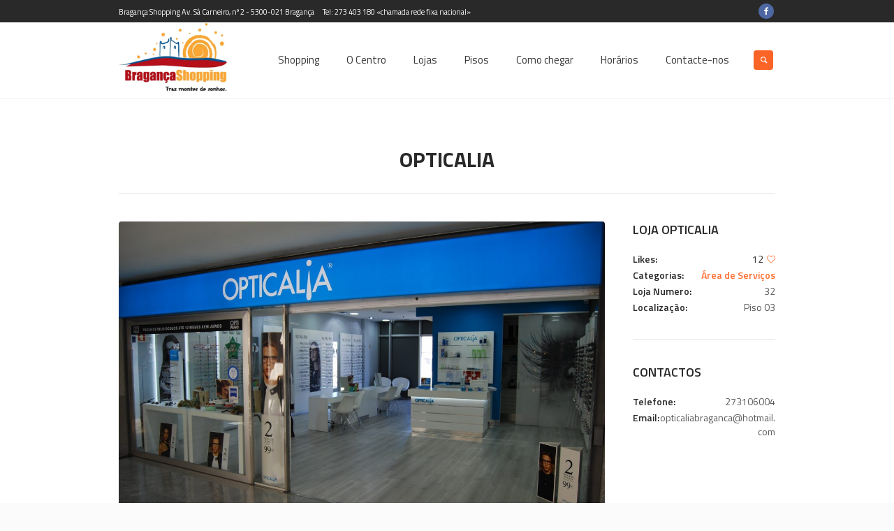

--- FILE ---
content_type: text/html; charset=UTF-8
request_url: http://www.bragancashopping.com/loja/opticalia/
body_size: 48027
content:
<!DOCTYPE html>
<html lang="pt-PT" class="cmsmasters_html">
<head>
<meta charset="UTF-8" />
<meta name="viewport" content="width=device-width, initial-scale=1, maximum-scale=1" />
<meta name="format-detection" content="telephone=no" />
<link rel="profile" href="http://gmpg.org/xfn/11" />
<link rel="pingback" href="http://www.bragancashopping.com/xmlrpc.php" />

<meta name='robots' content='index, follow, max-image-preview:large, max-snippet:-1, max-video-preview:-1' />

	<!-- This site is optimized with the Yoast SEO plugin v20.1 - https://yoast.com/wordpress/plugins/seo/ -->
	<title>OPTICALIA - Bragança Shopping</title>
	<link rel="canonical" href="http://www.bragancashopping.com/loja/opticalia/" />
	<meta property="og:locale" content="pt_PT" />
	<meta property="og:type" content="article" />
	<meta property="og:title" content="OPTICALIA - Bragança Shopping" />
	<meta property="og:description" content="Loja Numero: 32 Localização: Piso 03 Telefone: 273 106 004 Email:  opticaliabraganca@hotmail.com" />
	<meta property="og:url" content="http://www.bragancashopping.com/loja/opticalia/" />
	<meta property="og:site_name" content="Bragança Shopping" />
	<meta property="article:modified_time" content="2019-11-26T17:25:35+00:00" />
	<meta property="og:image" content="http://www.bragancashopping.com/wp-content/uploads/2018/03/32-2-1024x685.jpg" />
	<meta property="og:image:width" content="1024" />
	<meta property="og:image:height" content="685" />
	<meta property="og:image:type" content="image/jpeg" />
	<meta name="twitter:card" content="summary_large_image" />
	<script type="application/ld+json" class="yoast-schema-graph">{"@context":"https://schema.org","@graph":[{"@type":"WebPage","@id":"http://www.bragancashopping.com/loja/opticalia/","url":"http://www.bragancashopping.com/loja/opticalia/","name":"OPTICALIA - Bragança Shopping","isPartOf":{"@id":"http://www.bragancashopping.com/#website"},"primaryImageOfPage":{"@id":"http://www.bragancashopping.com/loja/opticalia/#primaryimage"},"image":{"@id":"http://www.bragancashopping.com/loja/opticalia/#primaryimage"},"thumbnailUrl":"http://www.bragancashopping.com/wp-content/uploads/2018/03/32-2.jpg","datePublished":"2018-04-02T16:18:28+00:00","dateModified":"2019-11-26T17:25:35+00:00","breadcrumb":{"@id":"http://www.bragancashopping.com/loja/opticalia/#breadcrumb"},"inLanguage":"pt-PT","potentialAction":[{"@type":"ReadAction","target":["http://www.bragancashopping.com/loja/opticalia/"]}]},{"@type":"ImageObject","inLanguage":"pt-PT","@id":"http://www.bragancashopping.com/loja/opticalia/#primaryimage","url":"http://www.bragancashopping.com/wp-content/uploads/2018/03/32-2.jpg","contentUrl":"http://www.bragancashopping.com/wp-content/uploads/2018/03/32-2.jpg","width":3872,"height":2592},{"@type":"BreadcrumbList","@id":"http://www.bragancashopping.com/loja/opticalia/#breadcrumb","itemListElement":[{"@type":"ListItem","position":1,"name":"Início","item":"http://www.bragancashopping.com/"},{"@type":"ListItem","position":2,"name":"Projects","item":"http://www.bragancashopping.com/loja/"},{"@type":"ListItem","position":3,"name":"OPTICALIA"}]},{"@type":"WebSite","@id":"http://www.bragancashopping.com/#website","url":"http://www.bragancashopping.com/","name":"Bragança Shopping","description":"Bragança Shopping","potentialAction":[{"@type":"SearchAction","target":{"@type":"EntryPoint","urlTemplate":"http://www.bragancashopping.com/?s={search_term_string}"},"query-input":"required name=search_term_string"}],"inLanguage":"pt-PT"}]}</script>
	<!-- / Yoast SEO plugin. -->


<link rel='dns-prefetch' href='//fonts.googleapis.com' />
<link rel="alternate" type="application/rss+xml" title="Bragança Shopping &raquo; Feed" href="http://www.bragancashopping.com/feed/" />
<link rel="alternate" type="application/rss+xml" title="Bragança Shopping &raquo; Feed de comentários" href="http://www.bragancashopping.com/comments/feed/" />
<link rel="alternate" type="text/calendar" title="Bragança Shopping &raquo; Feed iCal" href="http://www.bragancashopping.com/events/?ical=1" />
<link rel="alternate" type="application/rss+xml" title="Feed de comentários de Bragança Shopping &raquo; OPTICALIA" href="http://www.bragancashopping.com/loja/opticalia/feed/" />
<script type="text/javascript">
window._wpemojiSettings = {"baseUrl":"https:\/\/s.w.org\/images\/core\/emoji\/14.0.0\/72x72\/","ext":".png","svgUrl":"https:\/\/s.w.org\/images\/core\/emoji\/14.0.0\/svg\/","svgExt":".svg","source":{"concatemoji":"http:\/\/www.bragancashopping.com\/wp-includes\/js\/wp-emoji-release.min.js?ver=6.1.9"}};
/*! This file is auto-generated */
!function(e,a,t){var n,r,o,i=a.createElement("canvas"),p=i.getContext&&i.getContext("2d");function s(e,t){var a=String.fromCharCode,e=(p.clearRect(0,0,i.width,i.height),p.fillText(a.apply(this,e),0,0),i.toDataURL());return p.clearRect(0,0,i.width,i.height),p.fillText(a.apply(this,t),0,0),e===i.toDataURL()}function c(e){var t=a.createElement("script");t.src=e,t.defer=t.type="text/javascript",a.getElementsByTagName("head")[0].appendChild(t)}for(o=Array("flag","emoji"),t.supports={everything:!0,everythingExceptFlag:!0},r=0;r<o.length;r++)t.supports[o[r]]=function(e){if(p&&p.fillText)switch(p.textBaseline="top",p.font="600 32px Arial",e){case"flag":return s([127987,65039,8205,9895,65039],[127987,65039,8203,9895,65039])?!1:!s([55356,56826,55356,56819],[55356,56826,8203,55356,56819])&&!s([55356,57332,56128,56423,56128,56418,56128,56421,56128,56430,56128,56423,56128,56447],[55356,57332,8203,56128,56423,8203,56128,56418,8203,56128,56421,8203,56128,56430,8203,56128,56423,8203,56128,56447]);case"emoji":return!s([129777,127995,8205,129778,127999],[129777,127995,8203,129778,127999])}return!1}(o[r]),t.supports.everything=t.supports.everything&&t.supports[o[r]],"flag"!==o[r]&&(t.supports.everythingExceptFlag=t.supports.everythingExceptFlag&&t.supports[o[r]]);t.supports.everythingExceptFlag=t.supports.everythingExceptFlag&&!t.supports.flag,t.DOMReady=!1,t.readyCallback=function(){t.DOMReady=!0},t.supports.everything||(n=function(){t.readyCallback()},a.addEventListener?(a.addEventListener("DOMContentLoaded",n,!1),e.addEventListener("load",n,!1)):(e.attachEvent("onload",n),a.attachEvent("onreadystatechange",function(){"complete"===a.readyState&&t.readyCallback()})),(e=t.source||{}).concatemoji?c(e.concatemoji):e.wpemoji&&e.twemoji&&(c(e.twemoji),c(e.wpemoji)))}(window,document,window._wpemojiSettings);
</script>
<style type="text/css">
img.wp-smiley,
img.emoji {
	display: inline !important;
	border: none !important;
	box-shadow: none !important;
	height: 1em !important;
	width: 1em !important;
	margin: 0 0.07em !important;
	vertical-align: -0.1em !important;
	background: none !important;
	padding: 0 !important;
}
</style>
	<link rel='stylesheet' id='layerslider-css' href='http://www.bragancashopping.com/wp-content/plugins/LayerSlider/static/layerslider/css/layerslider.css?ver=6.6.1' type='text/css' media='all' />
<link rel='stylesheet' id='wp-block-library-css' href='http://www.bragancashopping.com/wp-includes/css/dist/block-library/style.min.css?ver=6.1.9' type='text/css' media='all' />
<link rel='stylesheet' id='classic-theme-styles-css' href='http://www.bragancashopping.com/wp-includes/css/classic-themes.min.css?ver=1' type='text/css' media='all' />
<style id='global-styles-inline-css' type='text/css'>
body{--wp--preset--color--black: #000000;--wp--preset--color--cyan-bluish-gray: #abb8c3;--wp--preset--color--white: #ffffff;--wp--preset--color--pale-pink: #f78da7;--wp--preset--color--vivid-red: #cf2e2e;--wp--preset--color--luminous-vivid-orange: #ff6900;--wp--preset--color--luminous-vivid-amber: #fcb900;--wp--preset--color--light-green-cyan: #7bdcb5;--wp--preset--color--vivid-green-cyan: #00d084;--wp--preset--color--pale-cyan-blue: #8ed1fc;--wp--preset--color--vivid-cyan-blue: #0693e3;--wp--preset--color--vivid-purple: #9b51e0;--wp--preset--gradient--vivid-cyan-blue-to-vivid-purple: linear-gradient(135deg,rgba(6,147,227,1) 0%,rgb(155,81,224) 100%);--wp--preset--gradient--light-green-cyan-to-vivid-green-cyan: linear-gradient(135deg,rgb(122,220,180) 0%,rgb(0,208,130) 100%);--wp--preset--gradient--luminous-vivid-amber-to-luminous-vivid-orange: linear-gradient(135deg,rgba(252,185,0,1) 0%,rgba(255,105,0,1) 100%);--wp--preset--gradient--luminous-vivid-orange-to-vivid-red: linear-gradient(135deg,rgba(255,105,0,1) 0%,rgb(207,46,46) 100%);--wp--preset--gradient--very-light-gray-to-cyan-bluish-gray: linear-gradient(135deg,rgb(238,238,238) 0%,rgb(169,184,195) 100%);--wp--preset--gradient--cool-to-warm-spectrum: linear-gradient(135deg,rgb(74,234,220) 0%,rgb(151,120,209) 20%,rgb(207,42,186) 40%,rgb(238,44,130) 60%,rgb(251,105,98) 80%,rgb(254,248,76) 100%);--wp--preset--gradient--blush-light-purple: linear-gradient(135deg,rgb(255,206,236) 0%,rgb(152,150,240) 100%);--wp--preset--gradient--blush-bordeaux: linear-gradient(135deg,rgb(254,205,165) 0%,rgb(254,45,45) 50%,rgb(107,0,62) 100%);--wp--preset--gradient--luminous-dusk: linear-gradient(135deg,rgb(255,203,112) 0%,rgb(199,81,192) 50%,rgb(65,88,208) 100%);--wp--preset--gradient--pale-ocean: linear-gradient(135deg,rgb(255,245,203) 0%,rgb(182,227,212) 50%,rgb(51,167,181) 100%);--wp--preset--gradient--electric-grass: linear-gradient(135deg,rgb(202,248,128) 0%,rgb(113,206,126) 100%);--wp--preset--gradient--midnight: linear-gradient(135deg,rgb(2,3,129) 0%,rgb(40,116,252) 100%);--wp--preset--duotone--dark-grayscale: url('#wp-duotone-dark-grayscale');--wp--preset--duotone--grayscale: url('#wp-duotone-grayscale');--wp--preset--duotone--purple-yellow: url('#wp-duotone-purple-yellow');--wp--preset--duotone--blue-red: url('#wp-duotone-blue-red');--wp--preset--duotone--midnight: url('#wp-duotone-midnight');--wp--preset--duotone--magenta-yellow: url('#wp-duotone-magenta-yellow');--wp--preset--duotone--purple-green: url('#wp-duotone-purple-green');--wp--preset--duotone--blue-orange: url('#wp-duotone-blue-orange');--wp--preset--font-size--small: 13px;--wp--preset--font-size--medium: 20px;--wp--preset--font-size--large: 36px;--wp--preset--font-size--x-large: 42px;--wp--preset--spacing--20: 0.44rem;--wp--preset--spacing--30: 0.67rem;--wp--preset--spacing--40: 1rem;--wp--preset--spacing--50: 1.5rem;--wp--preset--spacing--60: 2.25rem;--wp--preset--spacing--70: 3.38rem;--wp--preset--spacing--80: 5.06rem;}:where(.is-layout-flex){gap: 0.5em;}body .is-layout-flow > .alignleft{float: left;margin-inline-start: 0;margin-inline-end: 2em;}body .is-layout-flow > .alignright{float: right;margin-inline-start: 2em;margin-inline-end: 0;}body .is-layout-flow > .aligncenter{margin-left: auto !important;margin-right: auto !important;}body .is-layout-constrained > .alignleft{float: left;margin-inline-start: 0;margin-inline-end: 2em;}body .is-layout-constrained > .alignright{float: right;margin-inline-start: 2em;margin-inline-end: 0;}body .is-layout-constrained > .aligncenter{margin-left: auto !important;margin-right: auto !important;}body .is-layout-constrained > :where(:not(.alignleft):not(.alignright):not(.alignfull)){max-width: var(--wp--style--global--content-size);margin-left: auto !important;margin-right: auto !important;}body .is-layout-constrained > .alignwide{max-width: var(--wp--style--global--wide-size);}body .is-layout-flex{display: flex;}body .is-layout-flex{flex-wrap: wrap;align-items: center;}body .is-layout-flex > *{margin: 0;}:where(.wp-block-columns.is-layout-flex){gap: 2em;}.has-black-color{color: var(--wp--preset--color--black) !important;}.has-cyan-bluish-gray-color{color: var(--wp--preset--color--cyan-bluish-gray) !important;}.has-white-color{color: var(--wp--preset--color--white) !important;}.has-pale-pink-color{color: var(--wp--preset--color--pale-pink) !important;}.has-vivid-red-color{color: var(--wp--preset--color--vivid-red) !important;}.has-luminous-vivid-orange-color{color: var(--wp--preset--color--luminous-vivid-orange) !important;}.has-luminous-vivid-amber-color{color: var(--wp--preset--color--luminous-vivid-amber) !important;}.has-light-green-cyan-color{color: var(--wp--preset--color--light-green-cyan) !important;}.has-vivid-green-cyan-color{color: var(--wp--preset--color--vivid-green-cyan) !important;}.has-pale-cyan-blue-color{color: var(--wp--preset--color--pale-cyan-blue) !important;}.has-vivid-cyan-blue-color{color: var(--wp--preset--color--vivid-cyan-blue) !important;}.has-vivid-purple-color{color: var(--wp--preset--color--vivid-purple) !important;}.has-black-background-color{background-color: var(--wp--preset--color--black) !important;}.has-cyan-bluish-gray-background-color{background-color: var(--wp--preset--color--cyan-bluish-gray) !important;}.has-white-background-color{background-color: var(--wp--preset--color--white) !important;}.has-pale-pink-background-color{background-color: var(--wp--preset--color--pale-pink) !important;}.has-vivid-red-background-color{background-color: var(--wp--preset--color--vivid-red) !important;}.has-luminous-vivid-orange-background-color{background-color: var(--wp--preset--color--luminous-vivid-orange) !important;}.has-luminous-vivid-amber-background-color{background-color: var(--wp--preset--color--luminous-vivid-amber) !important;}.has-light-green-cyan-background-color{background-color: var(--wp--preset--color--light-green-cyan) !important;}.has-vivid-green-cyan-background-color{background-color: var(--wp--preset--color--vivid-green-cyan) !important;}.has-pale-cyan-blue-background-color{background-color: var(--wp--preset--color--pale-cyan-blue) !important;}.has-vivid-cyan-blue-background-color{background-color: var(--wp--preset--color--vivid-cyan-blue) !important;}.has-vivid-purple-background-color{background-color: var(--wp--preset--color--vivid-purple) !important;}.has-black-border-color{border-color: var(--wp--preset--color--black) !important;}.has-cyan-bluish-gray-border-color{border-color: var(--wp--preset--color--cyan-bluish-gray) !important;}.has-white-border-color{border-color: var(--wp--preset--color--white) !important;}.has-pale-pink-border-color{border-color: var(--wp--preset--color--pale-pink) !important;}.has-vivid-red-border-color{border-color: var(--wp--preset--color--vivid-red) !important;}.has-luminous-vivid-orange-border-color{border-color: var(--wp--preset--color--luminous-vivid-orange) !important;}.has-luminous-vivid-amber-border-color{border-color: var(--wp--preset--color--luminous-vivid-amber) !important;}.has-light-green-cyan-border-color{border-color: var(--wp--preset--color--light-green-cyan) !important;}.has-vivid-green-cyan-border-color{border-color: var(--wp--preset--color--vivid-green-cyan) !important;}.has-pale-cyan-blue-border-color{border-color: var(--wp--preset--color--pale-cyan-blue) !important;}.has-vivid-cyan-blue-border-color{border-color: var(--wp--preset--color--vivid-cyan-blue) !important;}.has-vivid-purple-border-color{border-color: var(--wp--preset--color--vivid-purple) !important;}.has-vivid-cyan-blue-to-vivid-purple-gradient-background{background: var(--wp--preset--gradient--vivid-cyan-blue-to-vivid-purple) !important;}.has-light-green-cyan-to-vivid-green-cyan-gradient-background{background: var(--wp--preset--gradient--light-green-cyan-to-vivid-green-cyan) !important;}.has-luminous-vivid-amber-to-luminous-vivid-orange-gradient-background{background: var(--wp--preset--gradient--luminous-vivid-amber-to-luminous-vivid-orange) !important;}.has-luminous-vivid-orange-to-vivid-red-gradient-background{background: var(--wp--preset--gradient--luminous-vivid-orange-to-vivid-red) !important;}.has-very-light-gray-to-cyan-bluish-gray-gradient-background{background: var(--wp--preset--gradient--very-light-gray-to-cyan-bluish-gray) !important;}.has-cool-to-warm-spectrum-gradient-background{background: var(--wp--preset--gradient--cool-to-warm-spectrum) !important;}.has-blush-light-purple-gradient-background{background: var(--wp--preset--gradient--blush-light-purple) !important;}.has-blush-bordeaux-gradient-background{background: var(--wp--preset--gradient--blush-bordeaux) !important;}.has-luminous-dusk-gradient-background{background: var(--wp--preset--gradient--luminous-dusk) !important;}.has-pale-ocean-gradient-background{background: var(--wp--preset--gradient--pale-ocean) !important;}.has-electric-grass-gradient-background{background: var(--wp--preset--gradient--electric-grass) !important;}.has-midnight-gradient-background{background: var(--wp--preset--gradient--midnight) !important;}.has-small-font-size{font-size: var(--wp--preset--font-size--small) !important;}.has-medium-font-size{font-size: var(--wp--preset--font-size--medium) !important;}.has-large-font-size{font-size: var(--wp--preset--font-size--large) !important;}.has-x-large-font-size{font-size: var(--wp--preset--font-size--x-large) !important;}
.wp-block-navigation a:where(:not(.wp-element-button)){color: inherit;}
:where(.wp-block-columns.is-layout-flex){gap: 2em;}
.wp-block-pullquote{font-size: 1.5em;line-height: 1.6;}
</style>
<link rel='stylesheet' id='contact-form-7-css' href='http://www.bragancashopping.com/wp-content/plugins/contact-form-7/includes/css/styles.css?ver=5.7.3' type='text/css' media='all' />
<link rel='stylesheet' id='rs-plugin-settings-css' href='http://www.bragancashopping.com/wp-content/plugins/revslider/public/assets/css/settings.css?ver=5.4.7.1' type='text/css' media='all' />
<style id='rs-plugin-settings-inline-css' type='text/css'>
#rs-demo-id {}
</style>
<link rel='stylesheet' id='theme-style-css' href='http://www.bragancashopping.com/wp-content/themes/mall/style.css?ver=1.0.0' type='text/css' media='screen, print' />
<link rel='stylesheet' id='theme-adapt-css' href='http://www.bragancashopping.com/wp-content/themes/mall/css/adaptive.css?ver=1.0.0' type='text/css' media='screen, print' />
<link rel='stylesheet' id='theme-retina-css' href='http://www.bragancashopping.com/wp-content/themes/mall/css/retina.css?ver=1.0.0' type='text/css' media='screen' />
<link rel='stylesheet' id='theme-icons-css' href='http://www.bragancashopping.com/wp-content/themes/mall/css/fontello.css?ver=1.0.0' type='text/css' media='screen' />
<link rel='stylesheet' id='theme-icons-custom-css' href='http://www.bragancashopping.com/wp-content/themes/mall/css/fontello-custom.css?ver=1.0.0' type='text/css' media='screen' />
<link rel='stylesheet' id='animate-css' href='http://www.bragancashopping.com/wp-content/themes/mall/css/animate.css?ver=1.0.0' type='text/css' media='screen' />
<link rel='stylesheet' id='theme-cmsmasters-events-style-css' href='http://www.bragancashopping.com/wp-content/themes/mall/css/cmsmasters-events-style.css?ver=1.0.0' type='text/css' media='screen' />
<link rel='stylesheet' id='theme-cmsmasters-events-adaptive-css' href='http://www.bragancashopping.com/wp-content/themes/mall/css/cmsmasters-events-adaptive.css?ver=1.0.0' type='text/css' media='screen' />
<link rel='stylesheet' id='ilightbox-css' href='http://www.bragancashopping.com/wp-content/themes/mall/css/ilightbox.css?ver=2.2.0' type='text/css' media='screen' />
<link rel='stylesheet' id='ilightbox-skin-dark-css' href='http://www.bragancashopping.com/wp-content/themes/mall/css/ilightbox-skins/dark-skin.css?ver=2.2.0' type='text/css' media='screen' />
<link rel='stylesheet' id='theme-fonts-schemes-css' href='http://www.bragancashopping.com/wp-content/uploads/cmsmasters_styles/mall.css?ver=1.0.0' type='text/css' media='screen' />
<!--[if lte IE 9]>
<link rel='stylesheet' id='theme-fonts-css' href='http://www.bragancashopping.com/wp-content/uploads/cmsmasters_styles/mall_fonts.css?ver=1.0.0' type='text/css' media='screen' />
<![endif]-->
<!--[if lte IE 9]>
<link rel='stylesheet' id='theme-schemes-primary-css' href='http://www.bragancashopping.com/wp-content/uploads/cmsmasters_styles/mall_colors_primary.css?ver=1.0.0' type='text/css' media='screen' />
<![endif]-->
<!--[if lte IE 9]>
<link rel='stylesheet' id='theme-schemes-secondary-css' href='http://www.bragancashopping.com/wp-content/uploads/cmsmasters_styles/mall_colors_secondary.css?ver=1.0.0' type='text/css' media='screen' />
<![endif]-->
<!--[if lt IE 9]>
<link rel='stylesheet' id='theme-ie-css' href='http://www.bragancashopping.com/wp-content/themes/mall/css/ie.css?ver=1.0.0' type='text/css' media='screen' />
<![endif]-->
<link rel='stylesheet' id='cmsmasters-google-fonts-css' href='//fonts.googleapis.com/css?family=Titillium+Web%3A300%2C300italic%2C400%2C400italic%2C600%2C600italic%2C700%2C700italic&#038;ver=6.1.9' type='text/css' media='all' />
<link rel='stylesheet' id='child-theme-style-css' href='http://www.bragancashopping.com/wp-content/themes/mall-child/style.css?ver=1.0.0' type='text/css' media='screen, print' />
<script type='text/javascript' id='layerslider-greensock-js-extra'>
/* <![CDATA[ */
var LS_Meta = {"v":"6.6.1"};
/* ]]> */
</script>
<script type='text/javascript' data-cfasync="false" src='http://www.bragancashopping.com/wp-content/plugins/LayerSlider/static/layerslider/js/greensock.js?ver=1.19.0' id='layerslider-greensock-js'></script>
<script type='text/javascript' src='http://www.bragancashopping.com/wp-includes/js/jquery/jquery.min.js?ver=3.6.1' id='jquery-core-js'></script>
<script type='text/javascript' src='http://www.bragancashopping.com/wp-includes/js/jquery/jquery-migrate.min.js?ver=3.3.2' id='jquery-migrate-js'></script>
<script type='text/javascript' data-cfasync="false" src='http://www.bragancashopping.com/wp-content/plugins/LayerSlider/static/layerslider/js/layerslider.kreaturamedia.jquery.js?ver=6.6.1' id='layerslider-js'></script>
<script type='text/javascript' data-cfasync="false" src='http://www.bragancashopping.com/wp-content/plugins/LayerSlider/static/layerslider/js/layerslider.transitions.js?ver=6.6.1' id='layerslider-transitions-js'></script>
<script type='text/javascript' src='http://www.bragancashopping.com/wp-content/plugins/revslider/public/assets/js/jquery.themepunch.tools.min.js?ver=5.4.7.1' id='tp-tools-js'></script>
<script type='text/javascript' src='http://www.bragancashopping.com/wp-content/plugins/revslider/public/assets/js/jquery.themepunch.revolution.min.js?ver=5.4.7.1' id='revmin-js'></script>
<script type='text/javascript' src='http://www.bragancashopping.com/wp-content/themes/mall/js/jsLibraries.min.js?ver=1.0.0' id='libs-js'></script>
<script type='text/javascript' src='http://www.bragancashopping.com/wp-content/themes/mall/js/jquery.iLightBox.min.js?ver=2.2.0' id='iLightBox-js'></script>
<meta name="generator" content="Powered by LayerSlider 6.6.1 - Multi-Purpose, Responsive, Parallax, Mobile-Friendly Slider Plugin for WordPress." />
<!-- LayerSlider updates and docs at: https://layerslider.kreaturamedia.com -->
<link rel="https://api.w.org/" href="http://www.bragancashopping.com/wp-json/" /><link rel="EditURI" type="application/rsd+xml" title="RSD" href="http://www.bragancashopping.com/xmlrpc.php?rsd" />
<link rel="wlwmanifest" type="application/wlwmanifest+xml" href="http://www.bragancashopping.com/wp-includes/wlwmanifest.xml" />
<meta name="generator" content="WordPress 6.1.9" />
<link rel='shortlink' href='http://www.bragancashopping.com/?p=9673' />
<link rel="alternate" type="application/json+oembed" href="http://www.bragancashopping.com/wp-json/oembed/1.0/embed?url=http%3A%2F%2Fwww.bragancashopping.com%2Floja%2Fopticalia%2F" />
<link rel="alternate" type="text/xml+oembed" href="http://www.bragancashopping.com/wp-json/oembed/1.0/embed?url=http%3A%2F%2Fwww.bragancashopping.com%2Floja%2Fopticalia%2F&#038;format=xml" />
<meta name="tec-api-version" content="v1"><meta name="tec-api-origin" content="http://www.bragancashopping.com"><link rel="alternate" href="http://www.bragancashopping.com/wp-json/tribe/events/v1/" /><style type="text/css">
	.header_top {
		height : 32px;
	}
	
	.header_mid {
		height : 108px;
	}
	
	.header_bot {
		height : 50px;
	}
	
	#page.cmsmasters_heading_after_header #middle, 
	#page.cmsmasters_heading_under_header #middle .headline .headline_outer {
		padding-top : 108px;
	}
	
	#page.cmsmasters_heading_after_header.enable_header_top #middle, 
	#page.cmsmasters_heading_under_header.enable_header_top #middle .headline .headline_outer {
		padding-top : 140px;
	}
	
	#page.cmsmasters_heading_after_header.enable_header_bottom #middle, 
	#page.cmsmasters_heading_under_header.enable_header_bottom #middle .headline .headline_outer {
		padding-top : 158px;
	}
	
	#page.cmsmasters_heading_after_header.enable_header_top.enable_header_bottom #middle, 
	#page.cmsmasters_heading_under_header.enable_header_top.enable_header_bottom #middle .headline .headline_outer {
		padding-top : 190px;
	}
	
	@media only screen and (max-width: 1024px) {
		.header_top,
		.header_mid,
		.header_bot {
			height : auto;
		}
		
		.header_mid .header_mid_inner > div {
			height : 108px;
		}
		
		.header_bot .header_bot_inner > div {
			height : 50px;
		}
		
		#page.cmsmasters_heading_after_header #middle, 
		#page.cmsmasters_heading_under_header #middle .headline .headline_outer, 
		#page.cmsmasters_heading_after_header.enable_header_top #middle, 
		#page.cmsmasters_heading_under_header.enable_header_top #middle .headline .headline_outer, 
		#page.cmsmasters_heading_after_header.enable_header_bottom #middle, 
		#page.cmsmasters_heading_under_header.enable_header_bottom #middle .headline .headline_outer, 
		#page.cmsmasters_heading_after_header.enable_header_top.enable_header_bottom #middle, 
		#page.cmsmasters_heading_under_header.enable_header_top.enable_header_bottom #middle .headline .headline_outer {
			padding-top : 0 !important;
		}
	}
	
	@media only screen and (max-width: 768px) {
		.header_mid .header_mid_inner > div, 
		.header_bot .header_bot_inner > div {
			height:auto;
		}
	}
.cmsmasters_featured_with_form {
outline:none;
}

.cmsmasters_featured_with_form h2 {
display:inline-block;
width:70%;
padding-right:15px;
vertical-align:middle;
}

.cmsmasters_featured_with_form .widget_wysija_cont {
text-align:right;
display:inline-block;
width:30%;
vertical-align:middle;
margin-right:-4px;
}

.cmsmasters_featured_with_form .wysija-submit {
float:right;
}

.cmsmasters_featured_with_form .wysija-paragraph {
padding-right:5px;
overflow:hidden;
}

@media only screen and (max-width: 1024px) {
.cmsmasters_featured_with_form h2 {
width:60%;
}
.cmsmasters_featured_with_form .widget_wysija_cont {
width:40%;
}
}
@media only screen and (max-width: 768px) {
.cmsmasters_featured_with_form h2 {
text-align:center;
display:block;
width:auto;
}
.cmsmasters_featured_with_form .widget_wysija_cont {
display:block;
width:auto;
text-align:center;
}
.cmsmasters_featured_with_form form {
display:inline-block;
}
}
	
	#page .cmsmasters_social_icon_color.cmsmasters_social_icon_1 {
		background-color:#4d67a3;
	}
	
	
	#page .cmsmasters_social_icon_color.cmsmasters_social_icon_1:hover {
		background-color:#5b7dc1;
	}</style><meta name="generator" content="Powered by Slider Revolution 5.4.7.1 - responsive, Mobile-Friendly Slider Plugin for WordPress with comfortable drag and drop interface." />
<script type="text/javascript">function setREVStartSize(e){									
						try{ e.c=jQuery(e.c);var i=jQuery(window).width(),t=9999,r=0,n=0,l=0,f=0,s=0,h=0;
							if(e.responsiveLevels&&(jQuery.each(e.responsiveLevels,function(e,f){f>i&&(t=r=f,l=e),i>f&&f>r&&(r=f,n=e)}),t>r&&(l=n)),f=e.gridheight[l]||e.gridheight[0]||e.gridheight,s=e.gridwidth[l]||e.gridwidth[0]||e.gridwidth,h=i/s,h=h>1?1:h,f=Math.round(h*f),"fullscreen"==e.sliderLayout){var u=(e.c.width(),jQuery(window).height());if(void 0!=e.fullScreenOffsetContainer){var c=e.fullScreenOffsetContainer.split(",");if (c) jQuery.each(c,function(e,i){u=jQuery(i).length>0?u-jQuery(i).outerHeight(!0):u}),e.fullScreenOffset.split("%").length>1&&void 0!=e.fullScreenOffset&&e.fullScreenOffset.length>0?u-=jQuery(window).height()*parseInt(e.fullScreenOffset,0)/100:void 0!=e.fullScreenOffset&&e.fullScreenOffset.length>0&&(u-=parseInt(e.fullScreenOffset,0))}f=u}else void 0!=e.minHeight&&f<e.minHeight&&(f=e.minHeight);e.c.closest(".rev_slider_wrapper").css({height:f})					
						}catch(d){console.log("Failure at Presize of Slider:"+d)}						
					};</script>
</head>
<body class="project-template-default single single-project postid-9673 single-format-gallery tribe-no-js">
<!-- _________________________ Start Page _________________________ -->
<div id="page" class="chrome_only cmsmasters_liquid fixed_header enable_header_top cmsmasters_heading_under_header hfeed site">

<!-- _________________________ Start Main _________________________ -->
<div id="main">

<!-- _________________________ Start Header _________________________ -->
<header id="header">
			<div class="header_top" data-height="32">
			<div class="header_top_outer">
				<div class="header_top_inner">
				<div class="header_top_right">
<div class="social_wrap">
	<div class="social_wrap_inner">
		<ul>
			<li>
				<a href="https://pt-pt.facebook.com/bragancashopping/" class="cmsmasters_social_icon cmsmasters_social_icon_1 cmsmasters-icon-facebook-1 cmsmasters_social_icon_color" title="Facebook" target="_blank"></a>
			</li>
		</ul>
	</div>
</div></div><div class="header_top_left"><div class="meta_wrap"><div class="meta_wrap"><div class="adr cmsms-icon-location-3">Bragança Shopping Av. Sá Carneiro, nº 2 - 5300-021 Bragança</div>
<div class="tel cmsms-icon-phone-4">Tel: 273 403 180  «chamada rede fixa nacional»</div>
</div></div></div>				</div>
			</div>
			<div class="header_top_but closed">
				<span class="cmsmasters_theme_icon_slide_bottom"></span>
			</div>
		</div>
		<div class="header_mid" data-height="108">
		<div class="header_mid_outer">
			<div class="header_mid_inner">
				<div class="logo_wrap">
					
<style type="text/css">
	.header_mid .header_mid_inner .logo_wrap {
		width : 185px;
	}
</style>
<a href="http://www.bragancashopping.com/" title="Bragança Shopping" class="logo">
	<img src="http://www.bragancashopping.com/wp-content/uploads/2018/03/logopq.png" alt="Bragança Shopping" />
<style type="text/css">
	.header_mid_inner .logo .logo_retina {
		width : 265px;
		max-width : 265px;
	}
</style>
<img class="logo_retina" src="http://www.bragancashopping.com/wp-content/uploads/2018/03/logopq.jpg" alt="Bragança Shopping" width="265" height="154" /></a>
				</div>
			
							<div class="resp_mid_nav_wrap">
					<div class="resp_mid_nav_outer">
						<a class="responsive_nav resp_mid_nav cmsmasters_theme_icon_resp_nav" href="javascript:void(0);"></a>
											</div>
				</div>
								<div class="search_wrap">
					<div class="search_wrap_inner">
						
<div class="search_bar_wrap">
	<form role="search" method="get" action="http://www.bragancashopping.com/">
		<p class="search_field">
			<input name="s" placeholder="procure a loja" value="" type="search" />
		</p>
		<p class="search_button">
			<button type="submit" class="cmsmasters_theme_icon_search"></button>
		</p>
	</form>
</div>

					</div>
				</div>
							
							<!-- _________________________ Start Navigation _________________________ -->
				<div class="mid_nav_wrap">
					<nav role="navigation">
						<div class="menu-home-container"><ul id="navigation" class="mid_nav navigation"><li id="menu-item-9422" class="menu-item menu-item-type-post_type menu-item-object-page menu-item-home menu-item-9422 menu-item-depth-0"><a href="http://www.bragancashopping.com/"><span class="nav_item_wrap"><span class="nav_title">Shopping</span></span></a></li>
<li id="menu-item-9463" class="menu-item menu-item-type-post_type menu-item-object-page menu-item-9463 menu-item-depth-0"><a href="http://www.bragancashopping.com/centro/"><span class="nav_item_wrap"><span class="nav_title">O Centro</span></span></a></li>
<li id="menu-item-9542" class="menu-item menu-item-type-custom menu-item-object-custom menu-item-has-children menu-item-9542 menu-item-depth-0"><a><span class="nav_item_wrap"><span class="nav_title">Lojas</span></span></a>
<ul class="sub-menu">
	<li id="menu-item-9538" class="menu-item menu-item-type-custom menu-item-object-custom menu-item-9538 menu-item-depth-1"><a href="http://www.bragancashopping.com/area/moda/"><span class="nav_item_wrap"><span class="nav_title">Moda</span></span></a>	</li>
	<li id="menu-item-9539" class="menu-item menu-item-type-custom menu-item-object-custom menu-item-9539 menu-item-depth-1"><a href="http://www.bragancashopping.com/area/restauracao/"><span class="nav_item_wrap"><span class="nav_title">Restauração</span></span></a>	</li>
	<li id="menu-item-9540" class="menu-item menu-item-type-custom menu-item-object-custom menu-item-9540 menu-item-depth-1"><a href="http://www.bragancashopping.com/area/servicos/"><span class="nav_item_wrap"><span class="nav_title">Serviços</span></span></a>	</li>
</ul>
</li>
<li id="menu-item-9541" class="menu-item menu-item-type-custom menu-item-object-custom menu-item-9541 menu-item-depth-0"><a href="http://www.bragancashopping.com/mapa-pisos/"><span class="nav_item_wrap"><span class="nav_title">Pisos</span></span></a></li>
<li id="menu-item-9414" class="menu-item menu-item-type-post_type menu-item-object-page menu-item-9414 menu-item-depth-0"><a href="http://www.bragancashopping.com/infomapa/"><span class="nav_item_wrap"><span class="nav_title">Como chegar</span></span></a></li>
<li id="menu-item-9448" class="menu-item menu-item-type-custom menu-item-object-custom menu-item-9448 menu-item-depth-0"><a href="?p=529#horarios"><span class="nav_item_wrap"><span class="nav_title">Horários</span></span></a></li>
<li id="menu-item-9483" class="menu-item menu-item-type-post_type menu-item-object-page menu-item-9483 menu-item-depth-0"><a href="http://www.bragancashopping.com/contactos-2/"><span class="nav_item_wrap"><span class="nav_title">Contacte-nos</span></span></a></li>
</ul></div>					</nav>
				</div>
				<!-- _________________________ Finish Navigation _________________________ -->
						</div>
		</div>
	</div>
</header>
<!-- _________________________ Finish Header _________________________ -->

	
<!-- _________________________ Start Middle _________________________ -->
<div id="middle">
<style type="text/css">.headline_color {
				background-color:#b4dee4;
			}
			.headline_aligner, 
			.cmsmasters_breadcrumbs_aligner {
				min-height:300px;
			}
		</style>
		<div class="headline cmsmasters_color_scheme_default">
			<div class="headline_outer cmsmasters_headline_disabled">
				<div class="headline_color"></div></div>
		</div><div class="middle_inner cmsmasters_color_scheme_first">
<div class="content_wrap fullwidth project_page">

<!--_________________________ Start Content _________________________ -->
<div class="middle_content entry"><div class="portfolio opened-article">

<!--_________________________ Start Gallery Project _________________________ -->

<article id="post-9673" class="cmsmasters_open_project cmsmasters_three post-9673 project type-project status-publish format-gallery has-post-thumbnail hentry post_format-post-format-gallery pj-categs-servicos">
	<header class="cmsmasters_project_header entry-header"><h1 class="cmsmasters_project_title entry-title">OPTICALIA</h1></header><div class="project_content with_sidebar"><figure class="cmsmasters_img_wrap"><a href="http://www.bragancashopping.com/wp-content/uploads/2018/03/32-2.jpg" title="OPTICALIA" rel="ilightbox[img_9673_697fd6e701156]" class="cmsmasters_img_link preloader highImg"><img width="1160" height="777" src="http://www.bragancashopping.com/wp-content/uploads/2018/03/32-2-1160x777.jpg" class=" wp-post-image" alt="OPTICALIA" decoding="async" title="OPTICALIA" srcset="http://www.bragancashopping.com/wp-content/uploads/2018/03/32-2-1160x777.jpg 1160w, http://www.bragancashopping.com/wp-content/uploads/2018/03/32-2-300x201.jpg 300w, http://www.bragancashopping.com/wp-content/uploads/2018/03/32-2-768x514.jpg 768w, http://www.bragancashopping.com/wp-content/uploads/2018/03/32-2-1024x685.jpg 1024w, http://www.bragancashopping.com/wp-content/uploads/2018/03/32-2-600x402.jpg 600w, http://www.bragancashopping.com/wp-content/uploads/2018/03/32-2-580x388.jpg 580w, http://www.bragancashopping.com/wp-content/uploads/2018/03/32-2-860x576.jpg 860w" sizes="(max-width: 1160px) 100vw, 1160px" /></a></figure><div class="cmsmasters_project_content entry-content">
<style type="text/css"></style><div id="cmsmasters_row_697fd6e701c85" class="cmsmasters_row cmsmasters_color_scheme_default cmsmasters_row_top_default cmsmasters_row_bot_default cmsmasters_row_boxed">
<div class="cmsmasters_row_outer_parent">
<div class="cmsmasters_row_outer">
<div class="cmsmasters_row_inner">
<div class="cmsmasters_row_margin">
<div class="cmsmasters_column one_first">
<div class="cmsmasters_text">
<p></p>
</div>
</div>
</div>
</div>
</div>
</div>
</div>

</div></div><div class="project_sidebar"><div class="project_details entry-meta"><h3 class="project_details_title">Loja OPTICALIA</h3><div class="project_details_item"><div class="project_details_item_title">Likes:</div><div class="project_details_item_desc details_item_desc_like"><span class="cmsmasters_likes cmsmasters_project_likes"><a href="#" onclick="cmsmastersLike(9673); return false;" id="cmsmastersLike-9673" class="cmsmastersLike cmsmasters_theme_icon_like"><span>12</span></a></span></div></div><div class="project_details_item"><div class="project_details_item_title">Categorias:</div><div class="project_details_item_desc"><span class="cmsmasters_project_category"><a href="http://www.bragancashopping.com/area/servicos/" class="cmsmasters_cat_color cmsmasters_cat_24" rel="category tag">Área de Serviços</a></span></div></div><div class="project_details_item"><div class="project_details_item_title">Loja Numero:</div><div class="project_details_item_desc">32</div></div><div class="project_details_item"><div class="project_details_item_title">Localização:</div><div class="project_details_item_desc">Piso 03</div></div></div><div class="project_features entry-meta"><h3 class="project_features_title">Contactos</h3><div class="project_features_item"><div class="project_features_item_title">Telefone:</div><div class="project_features_item_desc">273106004</div></div><div class="project_features_item"><div class="project_features_item_title">Email: </div><div class="project_features_item_desc">opticaliabraganca@hotmail.com</div></div></div></div></article>
<!--_________________________ Finish Album Project _________________________ -->

<aside class="post_nav"><span class="cmsmasters_prev_post"><a href="http://www.bragancashopping.com/loja/phone-max/" rel="prev">Phone Max</a><span class="cmsmasters_prev_arrow"><span></span></span></span><span class="cmsmasters_next_post"><a href="http://www.bragancashopping.com/loja/meo/" rel="next">MEO</a><span class="cmsmasters_next_arrow"><span></span></span></span></aside></div></div>
<!-- _________________________ Finish Content _________________________ -->

</div></div>
</div>
<!-- _________________________ Finish Middle _________________________ -->


<!-- _________________________ Start Bottom _________________________ -->
<div id="bottom" class="cmsmasters_color_scheme_first">
<div class="bottom_bg">
<div class="bottom_outer">
<div class="bottom_inner sidebar_layout_14141414">
<aside id="text-2" class="widget widget_text">			<div class="textwidget"><p><img src="http://www.bragancashopping.com/wp-content/uploads/2018/03/logogr.png" alt="Bragança Shopping" width="210" height="60"></p>
<p style="text-align: justify;">Situado na principal avenida da cidade, o Bragança Shopping é considerado um ícone incontornável de todo o Nordeste Transmontano.</p>
</div>
		</aside><aside id="nav_menu-3" class="widget widget_nav_menu"><h3 class="widgettitle">Áreas</h3><div class="menu-areas-lateral-container"><ul id="menu-areas-lateral" class="menu"><li id="menu-item-9672" class="menu-item menu-item-type-custom menu-item-object-custom menu-item-9672"><a href="http://www.bragancashopping.com/area/moda/">Moda</a></li>
<li id="menu-item-9683" class="menu-item menu-item-type-custom menu-item-object-custom menu-item-9683"><a href="http://www.bragancashopping.com/area/restauracao/">Restauração</a></li>
<li id="menu-item-9671" class="menu-item menu-item-type-custom menu-item-object-custom menu-item-9671"><a href="http://www.bragancashopping.com/area/servicos/">Serviços</a></li>
<li id="menu-item-9740" class="menu-item menu-item-type-post_type menu-item-object-page menu-item-9740"><a href="http://www.bragancashopping.com/mapa-pisos-2-2/">Pisos</a></li>
</ul></div></aside><aside id="nav_menu-4" class="widget widget_nav_menu"><h3 class="widgettitle">Menu</h3><div class="menu-footer-container"><ul id="menu-footer" class="menu"><li id="menu-item-9744" class="menu-item menu-item-type-post_type menu-item-object-page menu-item-9744"><a href="http://www.bragancashopping.com/contactos-2/">Contacte-nos</a></li>
<li id="menu-item-9746" class="menu-item menu-item-type-post_type menu-item-object-page menu-item-9746"><a href="http://www.bragancashopping.com/centro/">O Centro</a></li>
</ul></div></aside><aside id="custom-contact-info-2" class="widget widget_custom_contact_info_entries"><h3 class="widgettitle">Contatos</h3><div class="adr adress_wrap cmsmasters_theme_icon_user_address"><span class="street-address contact_widget_address">Av. Sá Carneiro, nº 2 </span><span class="country-name contact_widget_country">5300-021 Bragança, Portugal</span></div><span class="contact_widget_time cmsmasters_theme_icon_time"><span class="time">Lojas Comerciais: 10h às 22h  Restauração: 10h às 22h30</span></span><span class="contact_widget_email cmsmasters_theme_icon_user_mail"><a class="email" href="mailto:adm&#105;&#110;&#64;%62&#114;ag&#97;%6e%63asho%70%70%69&#110;g.&#99;&#111;m">ad&#109;&#105;n&#64;b&#114;ag&#97;&#110;&#99;&#97;&#115;&#104;&#111;p&#112;&#105;n&#103;.&#99;om</a></span><span class="contact_widget_phone cmsmasters_theme_icon_user_phone"><span class="tel">273 403 180 (Chamada rede Fixa Nacional)</span></span></aside></div></div></div></div><!-- _________________________ Finish Bottom _________________________ -->

<a href="javascript:void(0);" id="slide_top" class="cmsmasters_theme_icon_slide_top"></a>
	</div>
<!-- _________________________ Finish Main _________________________ -->

<!-- _________________________ Start Footer _________________________ -->
<footer id="footer" role="contentinfo" class="cmsmasters_color_scheme_footer cmsmasters_footer_small">
	<div class="footer_inner">
	<span class="footer_copyright copyright">BragançaShopping © 2018 / Direitos Reservados - <a href="https://www.ptcommerce.net">ptCommerce</a></span>	</div>
</footer>
<!-- _________________________ Finish Footer _________________________ -->

</div>
<span class="cmsmasters_responsive_width"></span>
<!-- _________________________ Finish Page _________________________ -->

		<script>
		( function ( body ) {
			'use strict';
			body.className = body.className.replace( /\btribe-no-js\b/, 'tribe-js' );
		} )( document.body );
		</script>
		<script> /* <![CDATA[ */var tribe_l10n_datatables = {"aria":{"sort_ascending":": activar para ordena\u00e7\u00e3o ascendente da coluna","sort_descending":": activar para ordena\u00e7\u00e3o descendente da coluna"},"length_menu":"Mostrar entradas de _MENU_","empty_table":"Nenhum dado dispon\u00edvel na tabela","info":"A mostrar _START_ a _END_ do total de _TOTAL_ entradas","info_empty":"A mostrar 0 a 0 do total de 0 entradas","info_filtered":"(filtrado do total _MAX_ entradas)","zero_records":"N\u00e3o foram encontrados registos correspondentes","search":"Pesquisar:","all_selected_text":"Todos os itens nesta p\u00e1gina foram seleccionados","select_all_link":"Seleccionar todas as p\u00e1ginas","clear_selection":"Limpar selec\u00e7\u00e3o","pagination":{"all":"Todos","next":"Seguinte","previous":"Anterior"},"select":{"rows":{"0":"","_":": %d linhas seleccionadas","1":": 1 linha seleccionada"}},"datepicker":{"dayNames":["Domingo","Segunda-feira","Ter\u00e7a-feira","Quarta-feira","Quinta-feira","Sexta-feira","S\u00e1bado"],"dayNamesShort":["Dom","Seg","Ter","Qua","Qui","Sex","S\u00e1b"],"dayNamesMin":["D","S","T","Q","Q","S","S"],"monthNames":["Janeiro","Fevereiro","Mar\u00e7o","Abril","Maio","Junho","Julho","Agosto","Setembro","Outubro","Novembro","Dezembro"],"monthNamesShort":["Janeiro","Fevereiro","Mar\u00e7o","Abril","Maio","Junho","Julho","Agosto","Setembro","Outubro","Novembro","Dezembro"],"monthNamesMin":["Jan","Fev","Mar","Abr","Mai","Jun","Jul","Ago","Set","Out","Nov","Dez"],"nextText":"Seguinte","prevText":"Anterior","currentText":"Hoje","closeText":"Conclu\u00eddo","today":"Hoje","clear":"Clear"}};/* ]]> */ </script><script type='text/javascript' src='http://www.bragancashopping.com/wp-content/plugins/cmsmasters-mega-menu/js/jquery.megaMenu.js?ver=1.2.6' id='megamenu-js'></script>
<script type='text/javascript' src='http://www.bragancashopping.com/wp-content/plugins/contact-form-7/includes/swv/js/index.js?ver=5.7.3' id='swv-js'></script>
<script type='text/javascript' id='contact-form-7-js-extra'>
/* <![CDATA[ */
var wpcf7 = {"api":{"root":"http:\/\/www.bragancashopping.com\/wp-json\/","namespace":"contact-form-7\/v1"}};
/* ]]> */
</script>
<script type='text/javascript' src='http://www.bragancashopping.com/wp-content/plugins/contact-form-7/includes/js/index.js?ver=5.7.3' id='contact-form-7-js'></script>
<script type='text/javascript' id='jLibs-js-extra'>
/* <![CDATA[ */
var cmsmasters_jlibs = {"button_height":"-19"};
/* ]]> */
</script>
<script type='text/javascript' src='http://www.bragancashopping.com/wp-content/themes/mall/js/jqueryLibraries.min.js?ver=1.0.0' id='jLibs-js'></script>
<script type='text/javascript' src='http://www.bragancashopping.com/wp-content/themes/mall/js/scrollspy.js?ver=1.0.0' id='cmsmasters-scrollspy-js'></script>
<script type='text/javascript' id='script-js-extra'>
/* <![CDATA[ */
var cmsmasters_script = {"theme_url":"http:\/\/www.bragancashopping.com\/wp-content\/themes\/mall","site_url":"http:\/\/www.bragancashopping.com\/","ajaxurl":"http:\/\/www.bragancashopping.com\/wp-admin\/admin-ajax.php","nonce_ajax_like":"3fc039aa16","primary_color":"#ff6c2f","ilightbox_skin":"dark","ilightbox_path":"vertical","ilightbox_infinite":"0","ilightbox_aspect_ratio":"1","ilightbox_mobile_optimizer":"1","ilightbox_max_scale":"1","ilightbox_min_scale":"0.2","ilightbox_inner_toolbar":"0","ilightbox_smart_recognition":"0","ilightbox_fullscreen_one_slide":"0","ilightbox_fullscreen_viewport":"center","ilightbox_controls_toolbar":"1","ilightbox_controls_arrows":"0","ilightbox_controls_fullscreen":"1","ilightbox_controls_thumbnail":"1","ilightbox_controls_keyboard":"1","ilightbox_controls_mousewheel":"1","ilightbox_controls_swipe":"1","ilightbox_controls_slideshow":"0","ilightbox_close_text":"Close","ilightbox_enter_fullscreen_text":"Enter Fullscreen (Shift+Enter)","ilightbox_exit_fullscreen_text":"Exit Fullscreen (Shift+Enter)","ilightbox_slideshow_text":"Slideshow","ilightbox_next_text":"Next","ilightbox_previous_text":"Previous","ilightbox_load_image_error":"An error occurred when trying to load photo.","ilightbox_load_contents_error":"An error occurred when trying to load contents.","ilightbox_missing_plugin_error":"The content your are attempting to view requires the <a href='{pluginspage}' target='_blank'>{type} plugin<\\\/a>."};
/* ]]> */
</script>
<script type='text/javascript' src='http://www.bragancashopping.com/wp-content/themes/mall/js/jquery.script.js?ver=1.0.0' id='script-js'></script>
<script type='text/javascript' src='http://www.bragancashopping.com/wp-content/themes/mall/js/jquery.tweet.min.js?ver=1.3.1' id='twitter-js'></script>
<script type='text/javascript' src='http://www.bragancashopping.com/wp-includes/js/comment-reply.min.js?ver=6.1.9' id='comment-reply-js'></script>
</body>
</html>


--- FILE ---
content_type: text/css
request_url: http://www.bragancashopping.com/wp-content/themes/mall/css/retina.css?ver=1.0.0
body_size: 839
content:
/**
 * @package 	WordPress
 * @subpackage 	Mall
 * @version 	1.0.4
 * 
 * High Resolution (Retina) Displays CSS Rules
 * Created by CMSMasters
 * 
 */


@media only screen and (-Webkit-min-device-pixel-ratio: 1.5), 
	only screen and (-moz-min-device-pixel-ratio: 1.5), 
	only screen and (-o-min-device-pixel-ratio: 3/2), 
	only screen and (min-device-pixel-ratio: 1.5), 
	only screen and (min--moz-device-pixel-ratio: 1.5), 
	only screen and (-webkit-min-device-pixel-ratio: 1.5), 
	only screen and (min-resolution: 144dpi) {
	
	.header_mid .logo_wrap .logo img, 
	.cmsmasters_footer_default .footer_logo_wrap .footer_logo img {
		display:none;
	}
	
	.header_mid .logo_wrap .logo .logo_retina, 
	.cmsmasters_footer_default .footer_logo_wrap .footer_logo .footer_logo_retina {
		display:inline-block;
	}
	
}

